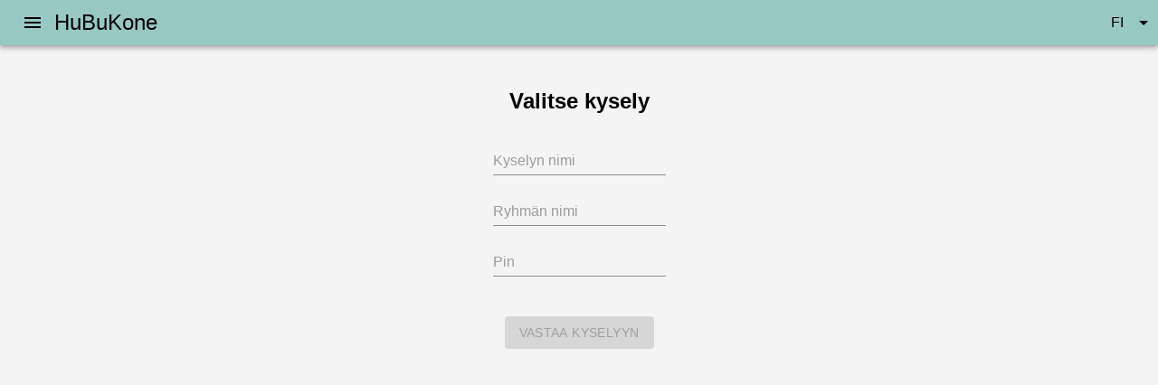

--- FILE ---
content_type: text/html
request_url: https://hubu.fi/
body_size: 327
content:
<!DOCTYPE html>
<html>
  <head>
    <meta charset="utf-8">
    <title>HuBuKone</title>
		<script src="//ajax.googleapis.com/ajax/libs/jquery/1.11.0/jquery.min.js"></script>
		<!--link rel="stylesheet" type="text/css" href="semantic.css"-->
    <link rel="stylesheet" type="text/css" href="/quill.snow.css">
    <link rel="stylesheet" type="text/css" href="/styles.css">
		<!--script src="semantic.js"></script-->
    <meta name="description" content="Hubukone-kyselyjärjestelmä">
    <meta name="viewport" content="width=device-width, initial-scale=1, user-scalable=0, maximum-scale=1, minimum-scale=1">
  </head>
  <body>
    <div id="container" />
    <script src="/bundle.js?version=1" type="text/javascript"></script>
  </body>
</html>


--- FILE ---
content_type: text/css
request_url: https://hubu.fi/styles.css
body_size: 4307
content:
body {
	margin: 0;
	font-family: 'Roboto', sans-serif;
	background: #f4f4f4;
}

main {
	display: block; /* to satisfy Internet Explorer */
	margin: 0;
	padding: 8px;
}

.main-content {
	max-width: 800px;
	margin: 0 auto;
}

a {
	color: inherit;
}

h1, h2, h3 {
	text-align: center;
}

ul {
	list-style: disc;
}

ul.notstyled {
	list-style: none;
	padding-left: 0px;
}

/*
Animation to flash the target element of a link

@keyframes flash-outline {
	0%
	{
		outline-color: rgba(255, 255, 0, 0.5);
		outline-width: 10px;
		outline-style: solid;
		outline-offset: -10px;
	}
	100%
	{
		outline-color: rgba(255, 255, 0, 0);
		outline-width: 10px;
		outline-style: solid;
		outline-offset: -10px;
	}
}

li.target-element
{
	animation-name: flash-outline;
	animation-duration: 2s;
}
*/

/* Fixes a problem with Material-UI buttons in Safari and Firefox */
button > div > span, a > div > span {
	pointer-events: none;
}

/*
 * 404 Not found
 */

.not-found-404 h1 {
	font-size: 16pt;
	text-align: center
}

/*
 * AppBar
 */

@media (max-width: 600px) {
	span.title.has-subtitle {
		display: none;
	}
	span.subtitle:not(:empty):before {
		display: none;
	}
	span.subtitle a:first-child {
		padding-left: 0;
	}

}

.MuiAppBar-root .MuiSelect-icon {
  color: black;
}

.MuiToolbar-regular {
  min-height: 50px !important;
}

span.title {
  font-size: 24px;
}

span.subtitle {
	font-size: 18px;
}

span.subtitle:not(:empty):before {
	content: "/";
	padding-left: 0.5em;
}

span.title a, span.subtitle a {
	color: inherit;
	text-decoration: inherit;
}

span.subtitle a {
	padding-left: 0.5em;
	padding-right: 0.5em;
}

span.title a[href]:hover, span.subtitle a[href]:hover {
	color: inherit;
	text-decoration: underline;
}

/*
 * Card list
 */

ul.card-list {
	list-style: none;
	padding: 0;
}

ul.card-list > li {
	padding-top: 10px;
	padding-bottom: 10px;
}

/*
 * Buttonbars
 */

ul.card-list li.button-bar, div.button-bar {
	text-align: center;
	padding-top: 6px;
	padding-bottom: 6px;
}

.button-bar > div {
	margin: 4px;
}

.card-actions > * {
	margin-bottom: 8px !important;
}

.float-left {
	float: left;
}

.float-right {
	float: right;
}

/**
 * Add margin for button icons
 */
.MuiButton-label .right-icon {
  margin-left: 8px;
}

.MuiButton-label .left-icon {
  margin-right: 8px;
}

/*
 * Questions
 */

.multiple_choice li {
	list-style-type: none;
}

.multiple_choice li:before {
	content: "\25A2 ";
	margin-right: 0.5em;
}

.single_choice li {
	list-style-type: none;
}

.single_choice li:before {
	content: "\25EF ";
	margin-right: 0.5em;
}

.text_answer li {
	list-style-type: none;
	font-style: italic;
	margin-bottom: 0.2em;
}

div.dummy_text_input {
	width: 100%;
	border: 1pt solid #ddd;
	padding: 2pt;
}

div.read-only {
  cursor: not-allowed !important;
}

div.read-only #text-field-default {
  opacity: 0.3;
}

/*
 * Login screen
 */

.loginbuttons
{
	margin-top: 15px;
}

/*
 *
 */


table.multiple_choice, table.single_choice {
	padding-left: 20px;
}

table.multiple_choice tr:before {
	display: table-cell;
	content: "\25A2";
	padding-right: 0.5em;
}

table.single_choice tr:before {
	display: table-cell;
	content: "\25EF";
	padding-right: 0.5em;
}

td.count
{
	text-align: right;
	padding-left: 0.5em;
	padding-right: 0.5em;
}

td.percentage-bar > div {
	position: relative;
	width: 100pt;
	height: 21px;
	margin-left: 10px;
	box-shadow: rgba(0, 0, 0, 0.117647) 0px 1px 4px, rgba(0, 0, 0, 0.217647) 0px 1px 2px;
/*	border: 1px solid #ccc; */
}

td.percentage-bar > div > div
{
	position: absolute;
	top: 0;
	left: 0;
	height: 100%;
	background-color: #3EABD8;
}

td.percentage
{
	text-align: right;
	min-width: 1em;
}

/*
 * Progress indicator
 */

@keyframes progress-fade-in {
	0% { opacity: 0; }
	100% { opacity: 1; }
}

div.progress p {
	color: #444;
	text-align: center;
}

div.progress.centered {
	position: fixed;
	display: flex;
	align-items: center;
	justify-content: center;
	flex-direction: column;
	top: 50px;
	left: 0;
	bottom: 0;
	right: 0;
	animation-name: progress-fade-in;
	animation-duration: 0.5s;
}

/* Make sure Quill menus get mouse events */
.ql-picker-options, .ql-tooltip {
  z-index: 10 !important;
}

.ql-container {
	font-size: 22px;
}

.ql-container.rich-text {
	border: none;
}

.question-footer .ql-editor {
  padding: 0;
}

.answerer-view .ql-video {
  display: none;
}

.MuiTableCell-root {
  padding-top: 4px;
  padding-bottom: 4px;
}
